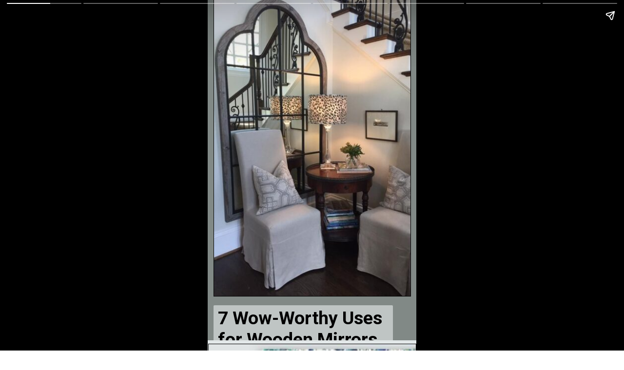

--- FILE ---
content_type: text/html; charset=utf-8
request_url: https://aarsunwoods.com/web-stories/7-wow-worthy-uses-for-wooden-mirrors/
body_size: 11670
content:
<!DOCTYPE html>
<html amp="" lang="en-US" transformed="self;v=1" i-amphtml-layout=""><head><meta charset="utf-8"><meta name="viewport" content="width=device-width,minimum-scale=1"><link rel="modulepreload" href="https://cdn.ampproject.org/v0.mjs" as="script" crossorigin="anonymous"><link rel="preconnect" href="https://cdn.ampproject.org"><link rel="preload" as="script" href="https://cdn.ampproject.org/v0/amp-story-1.0.js"><style amp-runtime="" i-amphtml-version="012512221826001">html{overflow-x:hidden!important}html.i-amphtml-fie{height:100%!important;width:100%!important}html:not([amp4ads]),html:not([amp4ads]) body{height:auto!important}html:not([amp4ads]) body{margin:0!important}body{-webkit-text-size-adjust:100%;-moz-text-size-adjust:100%;-ms-text-size-adjust:100%;text-size-adjust:100%}html.i-amphtml-singledoc.i-amphtml-embedded{-ms-touch-action:pan-y pinch-zoom;touch-action:pan-y pinch-zoom}html.i-amphtml-fie>body,html.i-amphtml-singledoc>body{overflow:visible!important}html.i-amphtml-fie:not(.i-amphtml-inabox)>body,html.i-amphtml-singledoc:not(.i-amphtml-inabox)>body{position:relative!important}html.i-amphtml-ios-embed-legacy>body{overflow-x:hidden!important;overflow-y:auto!important;position:absolute!important}html.i-amphtml-ios-embed{overflow-y:auto!important;position:static}#i-amphtml-wrapper{overflow-x:hidden!important;overflow-y:auto!important;position:absolute!important;top:0!important;left:0!important;right:0!important;bottom:0!important;margin:0!important;display:block!important}html.i-amphtml-ios-embed.i-amphtml-ios-overscroll,html.i-amphtml-ios-embed.i-amphtml-ios-overscroll>#i-amphtml-wrapper{-webkit-overflow-scrolling:touch!important}#i-amphtml-wrapper>body{position:relative!important;border-top:1px solid transparent!important}#i-amphtml-wrapper+body{visibility:visible}#i-amphtml-wrapper+body .i-amphtml-lightbox-element,#i-amphtml-wrapper+body[i-amphtml-lightbox]{visibility:hidden}#i-amphtml-wrapper+body[i-amphtml-lightbox] .i-amphtml-lightbox-element{visibility:visible}#i-amphtml-wrapper.i-amphtml-scroll-disabled,.i-amphtml-scroll-disabled{overflow-x:hidden!important;overflow-y:hidden!important}amp-instagram{padding:54px 0px 0px!important;background-color:#fff}amp-iframe iframe{box-sizing:border-box!important}[amp-access][amp-access-hide]{display:none}[subscriptions-dialog],body:not(.i-amphtml-subs-ready) [subscriptions-action],body:not(.i-amphtml-subs-ready) [subscriptions-section]{display:none!important}amp-experiment,amp-live-list>[update]{display:none}amp-list[resizable-children]>.i-amphtml-loading-container.amp-hidden{display:none!important}amp-list [fetch-error],amp-list[load-more] [load-more-button],amp-list[load-more] [load-more-end],amp-list[load-more] [load-more-failed],amp-list[load-more] [load-more-loading]{display:none}amp-list[diffable] div[role=list]{display:block}amp-story-page,amp-story[standalone]{min-height:1px!important;display:block!important;height:100%!important;margin:0!important;padding:0!important;overflow:hidden!important;width:100%!important}amp-story[standalone]{background-color:#000!important;position:relative!important}amp-story-page{background-color:#757575}amp-story .amp-active>div,amp-story .i-amphtml-loader-background{display:none!important}amp-story-page:not(:first-of-type):not([distance]):not([active]){transform:translateY(1000vh)!important}amp-autocomplete{position:relative!important;display:inline-block!important}amp-autocomplete>input,amp-autocomplete>textarea{padding:0.5rem;border:1px solid rgba(0,0,0,.33)}.i-amphtml-autocomplete-results,amp-autocomplete>input,amp-autocomplete>textarea{font-size:1rem;line-height:1.5rem}[amp-fx^=fly-in]{visibility:hidden}amp-script[nodom],amp-script[sandboxed]{position:fixed!important;top:0!important;width:1px!important;height:1px!important;overflow:hidden!important;visibility:hidden}
/*# sourceURL=/css/ampdoc.css*/[hidden]{display:none!important}.i-amphtml-element{display:inline-block}.i-amphtml-blurry-placeholder{transition:opacity 0.3s cubic-bezier(0.0,0.0,0.2,1)!important;pointer-events:none}[layout=nodisplay]:not(.i-amphtml-element){display:none!important}.i-amphtml-layout-fixed,[layout=fixed][width][height]:not(.i-amphtml-layout-fixed){display:inline-block;position:relative}.i-amphtml-layout-responsive,[layout=responsive][width][height]:not(.i-amphtml-layout-responsive),[width][height][heights]:not([layout]):not(.i-amphtml-layout-responsive),[width][height][sizes]:not(img):not([layout]):not(.i-amphtml-layout-responsive){display:block;position:relative}.i-amphtml-layout-intrinsic,[layout=intrinsic][width][height]:not(.i-amphtml-layout-intrinsic){display:inline-block;position:relative;max-width:100%}.i-amphtml-layout-intrinsic .i-amphtml-sizer{max-width:100%}.i-amphtml-intrinsic-sizer{max-width:100%;display:block!important}.i-amphtml-layout-container,.i-amphtml-layout-fixed-height,[layout=container],[layout=fixed-height][height]:not(.i-amphtml-layout-fixed-height){display:block;position:relative}.i-amphtml-layout-fill,.i-amphtml-layout-fill.i-amphtml-notbuilt,[layout=fill]:not(.i-amphtml-layout-fill),body noscript>*{display:block;overflow:hidden!important;position:absolute;top:0;left:0;bottom:0;right:0}body noscript>*{position:absolute!important;width:100%;height:100%;z-index:2}body noscript{display:inline!important}.i-amphtml-layout-flex-item,[layout=flex-item]:not(.i-amphtml-layout-flex-item){display:block;position:relative;-ms-flex:1 1 auto;flex:1 1 auto}.i-amphtml-layout-fluid{position:relative}.i-amphtml-layout-size-defined{overflow:hidden!important}.i-amphtml-layout-awaiting-size{position:absolute!important;top:auto!important;bottom:auto!important}i-amphtml-sizer{display:block!important}@supports (aspect-ratio:1/1){i-amphtml-sizer.i-amphtml-disable-ar{display:none!important}}.i-amphtml-blurry-placeholder,.i-amphtml-fill-content{display:block;height:0;max-height:100%;max-width:100%;min-height:100%;min-width:100%;width:0;margin:auto}.i-amphtml-layout-size-defined .i-amphtml-fill-content{position:absolute;top:0;left:0;bottom:0;right:0}.i-amphtml-replaced-content,.i-amphtml-screen-reader{padding:0!important;border:none!important}.i-amphtml-screen-reader{position:fixed!important;top:0px!important;left:0px!important;width:4px!important;height:4px!important;opacity:0!important;overflow:hidden!important;margin:0!important;display:block!important;visibility:visible!important}.i-amphtml-screen-reader~.i-amphtml-screen-reader{left:8px!important}.i-amphtml-screen-reader~.i-amphtml-screen-reader~.i-amphtml-screen-reader{left:12px!important}.i-amphtml-screen-reader~.i-amphtml-screen-reader~.i-amphtml-screen-reader~.i-amphtml-screen-reader{left:16px!important}.i-amphtml-unresolved{position:relative;overflow:hidden!important}.i-amphtml-select-disabled{-webkit-user-select:none!important;-ms-user-select:none!important;user-select:none!important}.i-amphtml-notbuilt,[layout]:not(.i-amphtml-element),[width][height][heights]:not([layout]):not(.i-amphtml-element),[width][height][sizes]:not(img):not([layout]):not(.i-amphtml-element){position:relative;overflow:hidden!important;color:transparent!important}.i-amphtml-notbuilt:not(.i-amphtml-layout-container)>*,[layout]:not([layout=container]):not(.i-amphtml-element)>*,[width][height][heights]:not([layout]):not(.i-amphtml-element)>*,[width][height][sizes]:not([layout]):not(.i-amphtml-element)>*{display:none}amp-img:not(.i-amphtml-element)[i-amphtml-ssr]>img.i-amphtml-fill-content{display:block}.i-amphtml-notbuilt:not(.i-amphtml-layout-container),[layout]:not([layout=container]):not(.i-amphtml-element),[width][height][heights]:not([layout]):not(.i-amphtml-element),[width][height][sizes]:not(img):not([layout]):not(.i-amphtml-element){color:transparent!important;line-height:0!important}.i-amphtml-ghost{visibility:hidden!important}.i-amphtml-element>[placeholder],[layout]:not(.i-amphtml-element)>[placeholder],[width][height][heights]:not([layout]):not(.i-amphtml-element)>[placeholder],[width][height][sizes]:not([layout]):not(.i-amphtml-element)>[placeholder]{display:block;line-height:normal}.i-amphtml-element>[placeholder].amp-hidden,.i-amphtml-element>[placeholder].hidden{visibility:hidden}.i-amphtml-element:not(.amp-notsupported)>[fallback],.i-amphtml-layout-container>[placeholder].amp-hidden,.i-amphtml-layout-container>[placeholder].hidden{display:none}.i-amphtml-layout-size-defined>[fallback],.i-amphtml-layout-size-defined>[placeholder]{position:absolute!important;top:0!important;left:0!important;right:0!important;bottom:0!important;z-index:1}amp-img[i-amphtml-ssr]:not(.i-amphtml-element)>[placeholder]{z-index:auto}.i-amphtml-notbuilt>[placeholder]{display:block!important}.i-amphtml-hidden-by-media-query{display:none!important}.i-amphtml-element-error{background:red!important;color:#fff!important;position:relative!important}.i-amphtml-element-error:before{content:attr(error-message)}i-amp-scroll-container,i-amphtml-scroll-container{position:absolute;top:0;left:0;right:0;bottom:0;display:block}i-amp-scroll-container.amp-active,i-amphtml-scroll-container.amp-active{overflow:auto;-webkit-overflow-scrolling:touch}.i-amphtml-loading-container{display:block!important;pointer-events:none;z-index:1}.i-amphtml-notbuilt>.i-amphtml-loading-container{display:block!important}.i-amphtml-loading-container.amp-hidden{visibility:hidden}.i-amphtml-element>[overflow]{cursor:pointer;position:relative;z-index:2;visibility:hidden;display:initial;line-height:normal}.i-amphtml-layout-size-defined>[overflow]{position:absolute}.i-amphtml-element>[overflow].amp-visible{visibility:visible}template{display:none!important}.amp-border-box,.amp-border-box *,.amp-border-box :after,.amp-border-box :before{box-sizing:border-box}amp-pixel{display:none!important}amp-analytics,amp-auto-ads,amp-story-auto-ads{position:fixed!important;top:0!important;width:1px!important;height:1px!important;overflow:hidden!important;visibility:hidden}amp-story{visibility:hidden!important}html.i-amphtml-fie>amp-analytics{position:initial!important}[visible-when-invalid]:not(.visible),form [submit-error],form [submit-success],form [submitting]{display:none}amp-accordion{display:block!important}@media (min-width:1px){:where(amp-accordion>section)>:first-child{margin:0;background-color:#efefef;padding-right:20px;border:1px solid #dfdfdf}:where(amp-accordion>section)>:last-child{margin:0}}amp-accordion>section{float:none!important}amp-accordion>section>*{float:none!important;display:block!important;overflow:hidden!important;position:relative!important}amp-accordion,amp-accordion>section{margin:0}amp-accordion:not(.i-amphtml-built)>section>:last-child{display:none!important}amp-accordion:not(.i-amphtml-built)>section[expanded]>:last-child{display:block!important}
/*# sourceURL=/css/ampshared.css*/</style><meta name="amp-story-generator-name" content="Web Stories for WordPress"><meta name="amp-story-generator-version" content="1.42.0"><meta name="description" content="Warmth, style, and functionality: Discover 7 surprising ways wooden mirrors can elevate your home, from reflecting light and maximizing space to creating stunning focal points."><meta property="og:locale" content="en-US"><meta property="og:site_name" content="Aarsun"><meta property="og:type" content="article"><meta property="og:title" content="7 Wow-Worthy Uses for Wooden Mirrors"><meta property="og:url" content="https://aarsunwoods.com/web-stories/7-wow-worthy-uses-for-wooden-mirrors/"><meta property="og:description" content="Warmth, style, and functionality: Discover 7 surprising ways wooden mirrors can elevate your home, from reflecting light and maximizing space to creating stunning focal points."><meta property="article:published_time" content="2024-01-13T17:30:25+05:30"><meta property="article:modified_time" content="2024-01-13T17:37:49+05:30"><meta property="og:image" content="https://aarsunwoods.com/wp-content/uploads/2022/08/cropped-cover-51.jpg"><meta property="og:image:width" content="640"><meta property="og:image:height" content="853"><meta name="twitter:card" content="summary_large_image"><meta name="twitter:image" content="https://aarsunwoods.com/wp-content/uploads/2022/08/cropped-cover-51.jpg"><meta name="twitter:image:alt" content="7 Wow-Worthy Uses for Wooden Mirrors"><meta name="generator" content="WordPress 6.8.3"><meta name="msapplication-TileImage" content="https://aarsunwoods.com/wp-content/uploads/2018/11/cropped-favicon-270x270.png"><link rel="preconnect" href="https://fonts.gstatic.com" crossorigin=""><link rel="dns-prefetch" href="https://fonts.gstatic.com"><link rel="preconnect" href="https://fonts.gstatic.com/" crossorigin=""><script async="" src="https://cdn.ampproject.org/v0.mjs" type="module" crossorigin="anonymous"></script><script async nomodule src="https://cdn.ampproject.org/v0.js" crossorigin="anonymous"></script><script async="" src="https://cdn.ampproject.org/v0/amp-story-1.0.mjs" custom-element="amp-story" type="module" crossorigin="anonymous"></script><script async nomodule src="https://cdn.ampproject.org/v0/amp-story-1.0.js" crossorigin="anonymous" custom-element="amp-story"></script><script src="https://cdn.ampproject.org/v0/amp-story-auto-analytics-0.1.mjs" async="" custom-element="amp-story-auto-analytics" type="module" crossorigin="anonymous"></script><script async nomodule src="https://cdn.ampproject.org/v0/amp-story-auto-analytics-0.1.js" crossorigin="anonymous" custom-element="amp-story-auto-analytics"></script><link rel="icon" href="https://aarsunwoods.com/wp-content/uploads/2018/11/cropped-favicon-32x32.png" sizes="32x32"><link rel="icon" href="https://aarsunwoods.com/wp-content/uploads/2018/11/cropped-favicon-192x192.png" sizes="192x192"><link href="https://fonts.googleapis.com/css2?display=swap&amp;family=Roboto%3Awght%40400%3B700" rel="stylesheet"><style amp-custom="">h1,h3{font-weight:normal}amp-story-page{background-color:#131516}amp-story-grid-layer{overflow:visible}@media (max-aspect-ratio: 9 / 16){@media (min-aspect-ratio: 320 / 678){amp-story-grid-layer.grid-layer{margin-top:calc(( 100% / .5625 - 100% / .66666666666667 ) / 2)}}}.page-fullbleed-area{position:absolute;overflow:hidden;width:100%;left:0;height:calc(1.1851851851852 * 100%);top:calc(( 1 - 1.1851851851852 ) * 100% / 2)}.page-safe-area{overflow:visible;position:absolute;top:0;bottom:0;left:0;right:0;width:100%;height:calc(.84375 * 100%);margin:auto 0}.mask{position:absolute;overflow:hidden}.fill{position:absolute;top:0;left:0;right:0;bottom:0;margin:0}@media (prefers-reduced-motion: no-preference){.animation-wrapper{opacity:var(--initial-opacity);transform:var(--initial-transform)}}._fc7e56c{background-color:#818986}._6120891{position:absolute;pointer-events:none;left:0;top:-9.25926%;width:100%;height:118.51852%;opacity:1}._89d52dd{pointer-events:initial;width:100%;height:100%;display:block;position:absolute;top:0;left:0;z-index:0}._dc67a5c{will-change:transform}._5328777{position:absolute;pointer-events:none;left:calc(3.15534% - 1px);top:calc(-6.47249% - 1px);width:calc(93.93204% + 2px);height:calc(95.14563% + 2px);opacity:1}._6965a56{top:0;left:0;width:100%;height:100%;position:absolute;border-width:1px 1px 1px 1px;border-color:rgba(0,0,0,1);border-style:solid;pointer-events:initial;display:block;z-index:0}._fc2f533{position:absolute;width:113.95349%;height:100%;left:-.01442%;top:0%}._7bb17a4{position:absolute;pointer-events:none;left:2.91262%;top:91.58576%;width:85.92233%;height:15.04854%;opacity:1}._e949e32{pointer-events:initial;width:100%;height:100%;display:block;position:absolute;top:0;left:0;z-index:0;border-radius:.56497175141243% .56497175141243% .56497175141243% .56497175141243%/2.1505376344086% 2.1505376344086% 2.1505376344086% 2.1505376344086%;background-color:rgba(218,222,223,.7)}._3391389{white-space:pre-line;margin:-.14300847457627% 0;font-family:"Roboto",sans-serif;font-size:.582524em;line-height:1.2;text-align:left;padding:1.1299435028249% 2.2598870056497%;color:#000}._47e5cc9{font-weight:700}._5a186b4{background-color:#e2e7e8}._c8dbf35{position:absolute;pointer-events:none;left:32.28155%;top:85.43689%;width:35.43689%;height:5.98706%;opacity:1}._a1d133f{width:100%;height:100%;display:block;position:absolute;top:0;left:0;--initial-opacity:1;--initial-transform:none}._27eb698{width:100%;height:100%;display:block;position:absolute;top:0;left:0;--initial-opacity:1;--initial-transform:scale(3)}._5f25762{pointer-events:initial;width:100%;height:100%;display:block;position:absolute;top:0;left:0;z-index:0;border-radius:1.3698630136986% 1.3698630136986% 1.3698630136986% 1.3698630136986%/5.4054054054054% 5.4054054054054% 5.4054054054054% 5.4054054054054%;background-color:rgba(218,222,223,.7)}._4307b44{white-space:pre-line;margin:-.24079623287671% 0;font-family:"Roboto",sans-serif;font-size:.404531em;line-height:1.2;text-align:center;padding:2.7397260273973% 5.4794520547945%;color:#000}._1ea8862{position:absolute;pointer-events:none;left:4.85437%;top:93.52751%;width:90.53398%;height:11.32686%;opacity:1}._c013330{pointer-events:initial;width:100%;height:100%;display:block;position:absolute;top:0;left:0;z-index:0;border-radius:.53619302949062% .53619302949062% .53619302949062% .53619302949062%/2.8571428571429% 2.8571428571429% 2.8571428571429% 2.8571428571429%;background-color:rgba(0,0,0,.5)}._66460c2{white-space:pre-line;margin:-.049011394101877% 0;font-family:"Roboto",sans-serif;font-size:.210356em;line-height:1.2;text-align:left;padding:1.0723860589812% 2.1447721179625%;color:#000}._4bbb41a{color:#fff}._f85b66f{position:absolute;pointer-events:none;left:calc(.48544% - 1px);top:calc(-8.09061% - 1px);width:calc(99.27184% + 2px);height:calc(91.10032% + 2px);opacity:1}._127caff{position:absolute;width:137.65281%;height:100%;left:0%;top:0%}._812c4ed{background-color:#b69a8c}._05f65d3{position:absolute;pointer-events:none;left:13.59223%;top:85.27508%;width:72.81553%;height:5.98706%;opacity:1}._256e0a8{pointer-events:initial;width:100%;height:100%;display:block;position:absolute;top:0;left:0;z-index:0;border-radius:.66666666666667% .66666666666667% .66666666666667% .66666666666667%/5.4054054054054% 5.4054054054054% 5.4054054054054% 5.4054054054054%;background-color:rgba(218,222,223,.7)}._e7bae4d{white-space:pre-line;margin:-.1171875% 0;font-family:"Roboto",sans-serif;font-size:.404531em;line-height:1.2;text-align:center;padding:1.3333333333333% 2.6666666666667%;color:#000}._8d7b1f0{position:absolute;pointer-events:none;left:4.85437%;top:93.52751%;width:90.53398%;height:11.97411%;opacity:1}._810b0a7{pointer-events:initial;width:100%;height:100%;display:block;position:absolute;top:0;left:0;z-index:0;border-radius:.53619302949062% .53619302949062% .53619302949062% .53619302949062%/2.7027027027027% 2.7027027027027% 2.7027027027027% 2.7027027027027%;background-color:rgba(0,0,0,.5)}._dfcd590{white-space:pre-line;margin:-.052781501340483% 0;font-family:"Roboto",sans-serif;font-size:.226537em;line-height:1.2;text-align:left;padding:1.0723860589812% 2.1447721179625%;color:#000}._36899cc{background-color:#80838c}._55cd6ab{position:absolute;pointer-events:none;left:4.85437%;top:93.52751%;width:90.53398%;height:10.5178%;opacity:1}._0817c64{pointer-events:initial;width:100%;height:100%;display:block;position:absolute;top:0;left:0;z-index:0;border-radius:.53619302949062% .53619302949062% .53619302949062% .53619302949062%/3.0769230769231% 3.0769230769231% 3.0769230769231% 3.0769230769231%;background-color:rgba(0,0,0,.5)}._e61aedb{white-space:pre-line;margin:-.060321715817694% 0;font-family:"Roboto",sans-serif;font-size:.2589em;line-height:1.2;text-align:left;padding:1.0723860589812% 2.1447721179625%;color:#000}._364567f{position:absolute;width:103.27995%;height:100%;left:0%;top:0%}._81b4ac9{background-color:#b0b1ae}._e166027{position:absolute;pointer-events:none;left:18.93204%;top:85.27508%;width:62.37864%;height:5.98706%;opacity:1}._45e01c6{pointer-events:initial;width:100%;height:100%;display:block;position:absolute;top:0;left:0;z-index:0;border-radius:.77821011673152% .77821011673152% .77821011673152% .77821011673152%/5.4054054054054% 5.4054054054054% 5.4054054054054% 5.4054054054054%;background-color:rgba(218,222,223,.7)}._27225a3{white-space:pre-line;margin:-.13679474708171% 0;font-family:"Roboto",sans-serif;font-size:.404531em;line-height:1.2;text-align:center;padding:1.556420233463% 3.1128404669261%;color:#000}._916586a{position:absolute;pointer-events:none;left:4.85437%;top:93.52751%;width:90.53398%;height:12.94498%;opacity:1}._cd8d521{pointer-events:initial;width:100%;height:100%;display:block;position:absolute;top:0;left:0;z-index:0;border-radius:.53619302949062% .53619302949062% .53619302949062% .53619302949062%/2.5% 2.5% 2.5% 2.5%;background-color:rgba(0,0,0,.5)}._df2fb00{white-space:pre-line;margin:-.056551608579088% 0;font-family:"Roboto",sans-serif;font-size:.242718em;line-height:1.2;text-align:left;padding:1.0723860589812% 2.1447721179625%;color:#000}._c2b3110{position:absolute;width:100%;height:108.9698%;left:0%;top:-4.62796%}._7a8fdf2{background-color:#d6ccc2}._963abee{position:absolute;width:110.12225%;height:100%;left:0%;top:0%}._3a1e0c5{background-color:#e5e5e5}._63c895e{position:absolute;pointer-events:none;left:4.85437%;top:93.52751%;width:90.53398%;height:11.00324%;opacity:1}._a7cd09e{pointer-events:initial;width:100%;height:100%;display:block;position:absolute;top:0;left:0;z-index:0;border-radius:.53619302949062% .53619302949062% .53619302949062% .53619302949062%/2.9411764705882% 2.9411764705882% 2.9411764705882% 2.9411764705882%;background-color:rgba(0,0,0,.5)}._d85ca04{white-space:pre-line;margin:-.0640918230563% 0;font-family:"Roboto",sans-serif;font-size:.275081em;line-height:1.2;text-align:left;padding:1.0723860589812% 2.1447721179625%;color:#000}._a3036e1{background-color:#c7c6cb}._d4797a1{position:absolute;pointer-events:none;left:18.93204%;top:83.65696%;width:59.70874%;height:5.98706%;opacity:1}._39636ae{pointer-events:initial;width:100%;height:100%;display:block;position:absolute;top:0;left:0;z-index:0;border-radius:.8130081300813% .8130081300813% .8130081300813% .8130081300813%/5.4054054054054% 5.4054054054054% 5.4054054054054% 5.4054054054054%;background-color:rgba(218,222,223,.7)}._d704526{white-space:pre-line;margin:-.14291158536585% 0;font-family:"Roboto",sans-serif;font-size:.404531em;line-height:1.2;text-align:center;padding:1.6260162601626% 3.2520325203252%;color:#000}._52f77d6{position:absolute;pointer-events:none;left:4.85437%;top:91.90939%;width:90.53398%;height:12.94498%;opacity:1}._015607e{position:absolute;pointer-events:none;left:calc(.48544% - 1px);top:calc(-9.70874% - 1px);width:calc(99.27184% + 2px);height:calc(91.10032% + 2px);opacity:1}

/*# sourceURL=amp-custom.css */</style><link rel="alternate" type="application/rss+xml" title="Aarsun » Feed" href="https://aarsunwoods.com/feed/"><link rel="alternate" type="application/rss+xml" title="Aarsun » Comments Feed" href="https://aarsunwoods.com/comments/feed/"><link rel="alternate" type="application/rss+xml" title="Aarsun » Stories Feed" href="https://aarsunwoods.com/web-stories/feed/"><title>7 Wow-Worthy Uses for Wooden Mirrors - Aarsun</title><script type="application/ld+json">{"@context":"http:\/\/schema.org","publisher":{"@type":"Organization","name":"Aarsun","logo":{"@type":"ImageObject","url":"https:\/\/aarsunwoods.com\/wp-content\/uploads\/2022\/08\/cropped-square-logo-96x96.png","width":96,"height":96}},"image":{"@type":"ImageObject","url":"https:\/\/aarsunwoods.com\/wp-content\/uploads\/2022\/08\/cropped-cover-51.jpg","width":640,"height":853},"@type":"Article","mainEntityOfPage":"https:\/\/aarsunwoods.com\/web-stories\/7-wow-worthy-uses-for-wooden-mirrors\/","headline":"7 Wow-Worthy Uses for Wooden Mirrors","datePublished":"2024-01-13T12:00:25+05:30","dateModified":"2024-01-13T12:07:49+05:30","author":{"@type":"Person","name":"Khushi Sharma"}}</script><link rel="https://api.w.org/" href="https://login.aarsunwoods.com/wp-json/"><link rel="alternate" title="JSON" type="application/json" href="https://login.aarsunwoods.com/wp-json/web-stories/v1/web-story/88596"><link rel="EditURI" type="application/rsd+xml" title="RSD" href="https://aarsunwoods.com/xmlrpc.php?rsd"><link rel="prev" title="Trending 7 Dining table ideas for outdoor" href="https://aarsunwoods.com/web-stories/trending-7-dining-table-ideas-for-outdoor/"><link rel="next" title="Latest 10 Trendy Bedroom Color Ideas in 2025" href="https://aarsunwoods.com/web-stories/latest-10-trendy-bedroom-color-ideas-in-2024/"><link rel="canonical" href="https://aarsunwoods.com/web-stories/7-wow-worthy-uses-for-wooden-mirrors/"><link rel="shortlink" href="https://aarsunwoods.com/?p=88596"><link rel="alternate" title="oEmbed (JSON)" type="application/json+oembed" href="https://login.aarsunwoods.com/wp-json/oembed/1.0/embed?url=https%3A%2F%2Faarsunwoods.com%2Fweb-stories%2F7-wow-worthy-uses-for-wooden-mirrors%2F"><link rel="alternate" title="oEmbed (XML)" type="text/xml+oembed" href="https://login.aarsunwoods.com/wp-json/oembed/1.0/embed?url=https%3A%2F%2Faarsunwoods.com%2Fweb-stories%2F7-wow-worthy-uses-for-wooden-mirrors%2F&amp;format=xml"><link rel="apple-touch-icon" href="https://aarsunwoods.com/wp-content/uploads/2018/11/cropped-favicon-180x180.png"><script amp-onerror="">document.querySelector("script[src*='/v0.js']").onerror=function(){document.querySelector('style[amp-boilerplate]').textContent=''}</script><style amp-boilerplate="">body{-webkit-animation:-amp-start 8s steps(1,end) 0s 1 normal both;-moz-animation:-amp-start 8s steps(1,end) 0s 1 normal both;-ms-animation:-amp-start 8s steps(1,end) 0s 1 normal both;animation:-amp-start 8s steps(1,end) 0s 1 normal both}@-webkit-keyframes -amp-start{from{visibility:hidden}to{visibility:visible}}@-moz-keyframes -amp-start{from{visibility:hidden}to{visibility:visible}}@-ms-keyframes -amp-start{from{visibility:hidden}to{visibility:visible}}@-o-keyframes -amp-start{from{visibility:hidden}to{visibility:visible}}@keyframes -amp-start{from{visibility:hidden}to{visibility:visible}}</style><noscript><style amp-boilerplate="">body{-webkit-animation:none;-moz-animation:none;-ms-animation:none;animation:none}</style></noscript><link rel="stylesheet" amp-extension="amp-story" href="https://cdn.ampproject.org/v0/amp-story-1.0.css"><script amp-story-dvh-polyfill="">"use strict";if(!self.CSS||!CSS.supports||!CSS.supports("height:1dvh")){function e(){document.documentElement.style.setProperty("--story-dvh",innerHeight/100+"px","important")}addEventListener("resize",e,{passive:!0}),e()}</script><script data-cfasync="false" nonce="619f5c8a-23df-4733-97f7-cb63bbc443fb">try{(function(w,d){!function(j,k,l,m){if(j.zaraz)console.error("zaraz is loaded twice");else{j[l]=j[l]||{};j[l].executed=[];j.zaraz={deferred:[],listeners:[]};j.zaraz._v="5874";j.zaraz._n="619f5c8a-23df-4733-97f7-cb63bbc443fb";j.zaraz.q=[];j.zaraz._f=function(n){return async function(){var o=Array.prototype.slice.call(arguments);j.zaraz.q.push({m:n,a:o})}};for(const p of["track","set","debug"])j.zaraz[p]=j.zaraz._f(p);j.zaraz.init=()=>{var q=k.getElementsByTagName(m)[0],r=k.createElement(m),s=k.getElementsByTagName("title")[0];s&&(j[l].t=k.getElementsByTagName("title")[0].text);j[l].x=Math.random();j[l].w=j.screen.width;j[l].h=j.screen.height;j[l].j=j.innerHeight;j[l].e=j.innerWidth;j[l].l=j.location.href;j[l].r=k.referrer;j[l].k=j.screen.colorDepth;j[l].n=k.characterSet;j[l].o=(new Date).getTimezoneOffset();if(j.dataLayer)for(const t of Object.entries(Object.entries(dataLayer).reduce((u,v)=>({...u[1],...v[1]}),{})))zaraz.set(t[0],t[1],{scope:"page"});j[l].q=[];for(;j.zaraz.q.length;){const w=j.zaraz.q.shift();j[l].q.push(w)}r.defer=!0;for(const x of[localStorage,sessionStorage])Object.keys(x||{}).filter(z=>z.startsWith("_zaraz_")).forEach(y=>{try{j[l]["z_"+y.slice(7)]=JSON.parse(x.getItem(y))}catch{j[l]["z_"+y.slice(7)]=x.getItem(y)}});r.referrerPolicy="origin";r.src="/cdn-cgi/zaraz/s.js?z="+btoa(encodeURIComponent(JSON.stringify(j[l])));q.parentNode.insertBefore(r,q)};["complete","interactive"].includes(k.readyState)?zaraz.init():j.addEventListener("DOMContentLoaded",zaraz.init)}}(w,d,"zarazData","script");window.zaraz._p=async d$=>new Promise(ea=>{if(d$){d$.e&&d$.e.forEach(eb=>{try{const ec=d.querySelector("script[nonce]"),ed=ec?.nonce||ec?.getAttribute("nonce"),ee=d.createElement("script");ed&&(ee.nonce=ed);ee.innerHTML=eb;ee.onload=()=>{d.head.removeChild(ee)};d.head.appendChild(ee)}catch(ef){console.error(`Error executing script: ${eb}\n`,ef)}});Promise.allSettled((d$.f||[]).map(eg=>fetch(eg[0],eg[1])))}ea()});zaraz._p({"e":["(function(w,d){})(window,document)"]});})(window,document)}catch(e){throw fetch("/cdn-cgi/zaraz/t"),e;};</script></head><body><amp-story standalone="" publisher="Aarsun" publisher-logo-src="https://aarsunwoods.com/wp-content/uploads/2022/08/cropped-square-logo.png" title="7 Wow-Worthy Uses for Wooden Mirrors" poster-portrait-src="https://aarsunwoods.com/wp-content/uploads/2022/08/cropped-cover-51.jpg" class="i-amphtml-layout-container" i-amphtml-layout="container"><amp-story-page id="cde53bb3-f3f7-4fe7-95cc-627348339e3b" auto-advance-after="4s" class="i-amphtml-layout-container" i-amphtml-layout="container"><amp-story-grid-layer template="vertical" aspect-ratio="412:618" class="grid-layer i-amphtml-layout-container" i-amphtml-layout="container" style="--aspect-ratio:412/618;"><div class="_fc7e56c page-fullbleed-area"><div class="page-safe-area"><div class="_6120891"><div class="_89d52dd mask" id="el-88da18a7-541d-41d6-95d9-cd5e1643ce63"><div class="_dc67a5c fill"></div></div></div></div></div></amp-story-grid-layer><amp-story-grid-layer template="vertical" aspect-ratio="412:618" class="grid-layer i-amphtml-layout-container" i-amphtml-layout="container" style="--aspect-ratio:412/618;"><div class="page-fullbleed-area"><div class="page-safe-area"><div class="_5328777"><div class="_6965a56 mask" id="el-6eee1739-104c-43b9-a278-d729c8381848"><div data-leaf-element="true" class="_fc2f533"><amp-img layout="fill" src="https://aarsunwoods.com/wp-content/uploads/2022/08/cover-51.jpg" alt="cover" srcset="https://aarsunwoods.com/wp-content/uploads/2022/08/cover-51.jpg 720w, https://aarsunwoods.com/wp-content/uploads/2022/08/cover-51-640x853.jpg 640w, https://aarsunwoods.com/wp-content/uploads/2022/08/cover-51-450x600.jpg 450w, https://aarsunwoods.com/wp-content/uploads/2022/08/cover-51-300x400.jpg 300w, https://aarsunwoods.com/wp-content/uploads/2022/08/cover-51-150x200.jpg 150w" sizes="(min-width: 1024px) 42vh, 94vw" disable-inline-width="true" class="i-amphtml-layout-fill i-amphtml-layout-size-defined" i-amphtml-layout="fill"></amp-img></div></div></div><div class="_7bb17a4"><div id="el-a976a83e-c624-4bb7-8103-25e64f5ef5d2" class="_e949e32"><h1 class="_3391389 fill text-wrapper"><span><span class="_47e5cc9">7 Wow-Worthy Uses for Wooden Mirrors</span></span></h1></div></div></div></div></amp-story-grid-layer></amp-story-page><amp-story-page id="5eac1290-12c7-40fd-b514-f42b527fbce5" auto-advance-after="4s" class="i-amphtml-layout-container" i-amphtml-layout="container"><amp-story-animation layout="nodisplay" trigger="visibility" class="i-amphtml-layout-nodisplay" hidden="hidden" i-amphtml-layout="nodisplay"><script type="application/json">[{"selector":"#anim-5e0971bc-b164-4439-96a9-aa83ea3fe0a8","keyframes":{"opacity":[1,1]},"delay":0,"duration":2000,"easing":"cubic-bezier(.3,0,.55,1)","fill":"both"}]</script></amp-story-animation><amp-story-animation layout="nodisplay" trigger="visibility" class="i-amphtml-layout-nodisplay" hidden="hidden" i-amphtml-layout="nodisplay"><script type="application/json">[{"selector":"#anim-c1754d3f-9aa2-4338-b256-f3296df1e0ca","keyframes":{"transform":["scale(3)","scale(1)"]},"delay":0,"duration":2000,"easing":"cubic-bezier(.3,0,.55,1)","fill":"forwards"}]</script></amp-story-animation><amp-story-animation layout="nodisplay" trigger="visibility" class="i-amphtml-layout-nodisplay" hidden="hidden" i-amphtml-layout="nodisplay"><script type="application/json">[{"selector":"#anim-072f21ea-b256-4240-b777-5d40ce59228c","keyframes":{"opacity":[1,1]},"delay":0,"duration":2000,"easing":"cubic-bezier(.3,0,.55,1)","fill":"both"}]</script></amp-story-animation><amp-story-animation layout="nodisplay" trigger="visibility" class="i-amphtml-layout-nodisplay" hidden="hidden" i-amphtml-layout="nodisplay"><script type="application/json">[{"selector":"#anim-def38fbf-3f13-4b62-bc9a-e81daea3dae7","keyframes":{"transform":["scale(3)","scale(1)"]},"delay":0,"duration":2000,"easing":"cubic-bezier(.3,0,.55,1)","fill":"forwards"}]</script></amp-story-animation><amp-story-animation layout="nodisplay" trigger="visibility" class="i-amphtml-layout-nodisplay" hidden="hidden" i-amphtml-layout="nodisplay"><script type="application/json">[{"selector":"#anim-fe78c5d4-3fe2-4ca1-b6d5-5e879ac3e16a","keyframes":{"opacity":[1,1]},"delay":0,"duration":2000,"easing":"cubic-bezier(.3,0,.55,1)","fill":"both"}]</script></amp-story-animation><amp-story-animation layout="nodisplay" trigger="visibility" class="i-amphtml-layout-nodisplay" hidden="hidden" i-amphtml-layout="nodisplay"><script type="application/json">[{"selector":"#anim-992fec14-672c-4773-b645-ddbd8b9f1ef1","keyframes":{"transform":["scale(3)","scale(1)"]},"delay":0,"duration":2000,"easing":"cubic-bezier(.3,0,.55,1)","fill":"forwards"}]</script></amp-story-animation><amp-story-grid-layer template="vertical" aspect-ratio="412:618" class="grid-layer i-amphtml-layout-container" i-amphtml-layout="container" style="--aspect-ratio:412/618;"><div class="_5a186b4 page-fullbleed-area"><div class="page-safe-area"><div class="_6120891"><div class="_89d52dd mask" id="el-3076249b-baef-4e7f-ac5a-0858b9ae19c5"><div class="_dc67a5c fill"></div></div></div></div></div></amp-story-grid-layer><amp-story-grid-layer template="vertical" aspect-ratio="412:618" class="grid-layer i-amphtml-layout-container" i-amphtml-layout="container" style="--aspect-ratio:412/618;"><div class="page-fullbleed-area"><div class="page-safe-area"><div class="_c8dbf35"><div id="anim-072f21ea-b256-4240-b777-5d40ce59228c" class="_a1d133f animation-wrapper"><div id="anim-def38fbf-3f13-4b62-bc9a-e81daea3dae7" class="_27eb698 animation-wrapper"><div id="el-1636f1c1-7918-4f48-97e5-6552055f6845" class="_5f25762"><h3 class="_4307b44 fill text-wrapper"><span><span class="_47e5cc9">Decoration</span></span></h3></div></div></div></div><div class="_1ea8862"><div id="anim-fe78c5d4-3fe2-4ca1-b6d5-5e879ac3e16a" class="_a1d133f animation-wrapper"><div id="anim-992fec14-672c-4773-b645-ddbd8b9f1ef1" class="_27eb698 animation-wrapper"><div id="el-a5e07877-bbc6-4c77-b098-fc49e294eb7b" class="_c013330"><p class="_66460c2 fill text-wrapper"><span><span class="_4bbb41a">Wooden mirrors can add a touch of warmth and elegance to any room. They come in a variety of styles, from rustic and traditional to modern and minimalist, so you can find one that fits your taste.</span></span></p></div></div></div></div><div class="_f85b66f"><div id="anim-5e0971bc-b164-4439-96a9-aa83ea3fe0a8" class="_a1d133f animation-wrapper"><div id="anim-c1754d3f-9aa2-4338-b256-f3296df1e0ca" class="_27eb698 animation-wrapper"><div class="_6965a56 mask" id="el-33a24868-2f2a-4f7a-aed8-d5715305f807"><div data-leaf-element="true" class="_127caff"><amp-img layout="fill" src="https://aarsunwoods.com/wp-content/uploads/2022/08/Decoration.webp" alt="Decoration" srcset="https://aarsunwoods.com/wp-content/uploads/2022/08/Decoration.webp 2000w, https://aarsunwoods.com/wp-content/uploads/2022/08/Decoration-1536x1536.webp 1536w, https://aarsunwoods.com/wp-content/uploads/2022/08/Decoration-600x600.webp 600w, https://aarsunwoods.com/wp-content/uploads/2022/08/Decoration-400x400.webp 400w, https://aarsunwoods.com/wp-content/uploads/2022/08/Decoration-324x324.webp 324w, https://aarsunwoods.com/wp-content/uploads/2022/08/Decoration-150x150.webp 150w, https://aarsunwoods.com/wp-content/uploads/2022/08/Decoration-100x100.webp 100w, https://aarsunwoods.com/wp-content/uploads/2022/08/Decoration-96x96.webp 96w" sizes="(min-width: 1024px) 45vh, 99vw" disable-inline-width="true" class="i-amphtml-layout-fill i-amphtml-layout-size-defined" i-amphtml-layout="fill"></amp-img></div></div></div></div></div></div></div></amp-story-grid-layer></amp-story-page><amp-story-page id="1849687f-4e79-4b91-9d95-dcacd8105614" auto-advance-after="4s" class="i-amphtml-layout-container" i-amphtml-layout="container"><amp-story-animation layout="nodisplay" trigger="visibility" class="i-amphtml-layout-nodisplay" hidden="hidden" i-amphtml-layout="nodisplay"><script type="application/json">[{"selector":"#anim-9236207f-faed-4dd8-b3d4-3bdbf7010bf4","keyframes":{"opacity":[1,1]},"delay":0,"duration":2000,"easing":"cubic-bezier(.3,0,.55,1)","fill":"both"}]</script></amp-story-animation><amp-story-animation layout="nodisplay" trigger="visibility" class="i-amphtml-layout-nodisplay" hidden="hidden" i-amphtml-layout="nodisplay"><script type="application/json">[{"selector":"#anim-e32bcbef-ce97-422b-971c-aa36f6f24e9d","keyframes":{"transform":["scale(3)","scale(1)"]},"delay":0,"duration":2000,"easing":"cubic-bezier(.3,0,.55,1)","fill":"forwards"}]</script></amp-story-animation><amp-story-animation layout="nodisplay" trigger="visibility" class="i-amphtml-layout-nodisplay" hidden="hidden" i-amphtml-layout="nodisplay"><script type="application/json">[{"selector":"#anim-47e98f87-7638-41ae-bd68-d839b86dd954","keyframes":{"opacity":[1,1]},"delay":0,"duration":2000,"easing":"cubic-bezier(.3,0,.55,1)","fill":"both"}]</script></amp-story-animation><amp-story-animation layout="nodisplay" trigger="visibility" class="i-amphtml-layout-nodisplay" hidden="hidden" i-amphtml-layout="nodisplay"><script type="application/json">[{"selector":"#anim-a292fc66-8e41-4a5e-993c-fbc86a3c7a1a","keyframes":{"transform":["scale(3)","scale(1)"]},"delay":0,"duration":2000,"easing":"cubic-bezier(.3,0,.55,1)","fill":"forwards"}]</script></amp-story-animation><amp-story-animation layout="nodisplay" trigger="visibility" class="i-amphtml-layout-nodisplay" hidden="hidden" i-amphtml-layout="nodisplay"><script type="application/json">[{"selector":"#anim-8d1fdfbc-17bc-4b94-bcf0-33662dd3b55b","keyframes":{"opacity":[1,1]},"delay":0,"duration":2000,"easing":"cubic-bezier(.3,0,.55,1)","fill":"both"}]</script></amp-story-animation><amp-story-animation layout="nodisplay" trigger="visibility" class="i-amphtml-layout-nodisplay" hidden="hidden" i-amphtml-layout="nodisplay"><script type="application/json">[{"selector":"#anim-8dadea49-60ed-45c2-88e7-ea89ef45bc36","keyframes":{"transform":["scale(3)","scale(1)"]},"delay":0,"duration":2000,"easing":"cubic-bezier(.3,0,.55,1)","fill":"forwards"}]</script></amp-story-animation><amp-story-grid-layer template="vertical" aspect-ratio="412:618" class="grid-layer i-amphtml-layout-container" i-amphtml-layout="container" style="--aspect-ratio:412/618;"><div class="_812c4ed page-fullbleed-area"><div class="page-safe-area"><div class="_6120891"><div class="_89d52dd mask" id="el-fa62efca-f0e8-4c0b-81c2-99c41b7dc820"><div class="_dc67a5c fill"></div></div></div></div></div></amp-story-grid-layer><amp-story-grid-layer template="vertical" aspect-ratio="412:618" class="grid-layer i-amphtml-layout-container" i-amphtml-layout="container" style="--aspect-ratio:412/618;"><div class="page-fullbleed-area"><div class="page-safe-area"><div class="_05f65d3"><div id="anim-9236207f-faed-4dd8-b3d4-3bdbf7010bf4" class="_a1d133f animation-wrapper"><div id="anim-e32bcbef-ce97-422b-971c-aa36f6f24e9d" class="_27eb698 animation-wrapper"><div id="el-30ce9c42-6c71-4240-8ec9-27f29b506301" class="_256e0a8"><h3 class="_e7bae4d fill text-wrapper"><span><span class="_47e5cc9">Make a space look larger</span></span></h3></div></div></div></div><div class="_8d7b1f0"><div id="anim-47e98f87-7638-41ae-bd68-d839b86dd954" class="_a1d133f animation-wrapper"><div id="anim-a292fc66-8e41-4a5e-993c-fbc86a3c7a1a" class="_27eb698 animation-wrapper"><div id="el-881226fb-d327-4efe-b84d-29c6c57c7d69" class="_810b0a7"><p class="_dfcd590 fill text-wrapper"><span><span class="_4bbb41a">Mirrors can reflect light and make a space look larger. This is especially helpful in small rooms or apartments. A well-placed wooden mirror can also help to brighten up a dark room.</span></span></p></div></div></div></div><div class="_f85b66f"><div id="anim-8d1fdfbc-17bc-4b94-bcf0-33662dd3b55b" class="_a1d133f animation-wrapper"><div id="anim-8dadea49-60ed-45c2-88e7-ea89ef45bc36" class="_27eb698 animation-wrapper"><div class="_6965a56 mask" id="el-f3f8fa4c-0502-4c17-b12c-1591d6266d8f"><div data-leaf-element="true" class="_127caff"><amp-img layout="fill" src="https://aarsunwoods.com/wp-content/uploads/2022/08/Make-a-space-look-larger.jpg" alt="Make a space look larger" srcset="https://aarsunwoods.com/wp-content/uploads/2022/08/Make-a-space-look-larger.jpg 640w, https://aarsunwoods.com/wp-content/uploads/2022/08/Make-a-space-look-larger-600x600.jpg 600w, https://aarsunwoods.com/wp-content/uploads/2022/08/Make-a-space-look-larger-400x400.jpg 400w, https://aarsunwoods.com/wp-content/uploads/2022/08/Make-a-space-look-larger-324x324.jpg 324w, https://aarsunwoods.com/wp-content/uploads/2022/08/Make-a-space-look-larger-150x150.jpg 150w, https://aarsunwoods.com/wp-content/uploads/2022/08/Make-a-space-look-larger-100x100.jpg 100w, https://aarsunwoods.com/wp-content/uploads/2022/08/Make-a-space-look-larger-96x96.jpg 96w" sizes="(min-width: 1024px) 45vh, 99vw" disable-inline-width="true" class="i-amphtml-layout-fill i-amphtml-layout-size-defined" i-amphtml-layout="fill"></amp-img></div></div></div></div></div></div></div></amp-story-grid-layer></amp-story-page><amp-story-page id="cc0b6ad0-3b2d-46ff-8bd6-845c30399395" auto-advance-after="4s" class="i-amphtml-layout-container" i-amphtml-layout="container"><amp-story-animation layout="nodisplay" trigger="visibility" class="i-amphtml-layout-nodisplay" hidden="hidden" i-amphtml-layout="nodisplay"><script type="application/json">[{"selector":"#anim-a78b185a-8eea-443e-aeb9-e838a800ce2f","keyframes":{"opacity":[1,1]},"delay":0,"duration":2000,"easing":"cubic-bezier(.3,0,.55,1)","fill":"both"}]</script></amp-story-animation><amp-story-animation layout="nodisplay" trigger="visibility" class="i-amphtml-layout-nodisplay" hidden="hidden" i-amphtml-layout="nodisplay"><script type="application/json">[{"selector":"#anim-f68f7d80-b3f1-4ac5-adc9-162abaa08465","keyframes":{"transform":["scale(3)","scale(1)"]},"delay":0,"duration":2000,"easing":"cubic-bezier(.3,0,.55,1)","fill":"forwards"}]</script></amp-story-animation><amp-story-animation layout="nodisplay" trigger="visibility" class="i-amphtml-layout-nodisplay" hidden="hidden" i-amphtml-layout="nodisplay"><script type="application/json">[{"selector":"#anim-cbba66df-d1f3-47f6-b425-49e729226e83","keyframes":{"opacity":[1,1]},"delay":0,"duration":2000,"easing":"cubic-bezier(.3,0,.55,1)","fill":"both"}]</script></amp-story-animation><amp-story-animation layout="nodisplay" trigger="visibility" class="i-amphtml-layout-nodisplay" hidden="hidden" i-amphtml-layout="nodisplay"><script type="application/json">[{"selector":"#anim-022ca879-60d9-401d-81bb-98d9860be971","keyframes":{"transform":["scale(3)","scale(1)"]},"delay":0,"duration":2000,"easing":"cubic-bezier(.3,0,.55,1)","fill":"forwards"}]</script></amp-story-animation><amp-story-animation layout="nodisplay" trigger="visibility" class="i-amphtml-layout-nodisplay" hidden="hidden" i-amphtml-layout="nodisplay"><script type="application/json">[{"selector":"#anim-31ee8bbe-953c-4375-8b38-f4f562076ded","keyframes":{"opacity":[1,1]},"delay":0,"duration":2000,"easing":"cubic-bezier(.3,0,.55,1)","fill":"both"}]</script></amp-story-animation><amp-story-animation layout="nodisplay" trigger="visibility" class="i-amphtml-layout-nodisplay" hidden="hidden" i-amphtml-layout="nodisplay"><script type="application/json">[{"selector":"#anim-cf776f4d-d02d-4250-af12-82887d32b310","keyframes":{"transform":["scale(3)","scale(1)"]},"delay":0,"duration":2000,"easing":"cubic-bezier(.3,0,.55,1)","fill":"forwards"}]</script></amp-story-animation><amp-story-grid-layer template="vertical" aspect-ratio="412:618" class="grid-layer i-amphtml-layout-container" i-amphtml-layout="container" style="--aspect-ratio:412/618;"><div class="_36899cc page-fullbleed-area"><div class="page-safe-area"><div class="_6120891"><div class="_89d52dd mask" id="el-52664f3e-651e-498b-b848-7ff4f52ebf24"><div class="_dc67a5c fill"></div></div></div></div></div></amp-story-grid-layer><amp-story-grid-layer template="vertical" aspect-ratio="412:618" class="grid-layer i-amphtml-layout-container" i-amphtml-layout="container" style="--aspect-ratio:412/618;"><div class="page-fullbleed-area"><div class="page-safe-area"><div class="_05f65d3"><div id="anim-a78b185a-8eea-443e-aeb9-e838a800ce2f" class="_a1d133f animation-wrapper"><div id="anim-f68f7d80-b3f1-4ac5-adc9-162abaa08465" class="_27eb698 animation-wrapper"><div id="el-b02239ac-2537-4ca3-af03-2870383115cd" class="_256e0a8"><h3 class="_e7bae4d fill text-wrapper"><span><span class="_47e5cc9">Improve natural light</span></span></h3></div></div></div></div><div class="_55cd6ab"><div id="anim-cbba66df-d1f3-47f6-b425-49e729226e83" class="_a1d133f animation-wrapper"><div id="anim-022ca879-60d9-401d-81bb-98d9860be971" class="_27eb698 animation-wrapper"><div id="el-b84dd0ac-99cc-491e-9dc0-118ff3c828f0" class="_0817c64"><p class="_e61aedb fill text-wrapper"><span><span class="_4bbb41a">If you have a room that doesn't get a lot of natural light, a wooden mirror can help to reflect the light that is available and make the space feel brighter.</span></span></p></div></div></div></div><div class="_f85b66f"><div id="anim-31ee8bbe-953c-4375-8b38-f4f562076ded" class="_a1d133f animation-wrapper"><div id="anim-cf776f4d-d02d-4250-af12-82887d32b310" class="_27eb698 animation-wrapper"><div class="_6965a56 mask" id="el-f9b280fd-0062-43c7-96e5-44ea61a3765f"><div data-leaf-element="true" class="_364567f"><amp-img layout="fill" src="https://aarsunwoods.com/wp-content/uploads/2022/08/cropped-mirrors-brighter-bigger-room-6463c3cd751b1.jpg" alt="mirrors-brighter-bigger-room-6463c3cd751b1" srcset="https://aarsunwoods.com/wp-content/uploads/2022/08/cropped-mirrors-brighter-bigger-room-6463c3cd751b1.jpg 640w, https://aarsunwoods.com/wp-content/uploads/2022/08/cropped-mirrors-brighter-bigger-room-6463c3cd751b1-450x600.jpg 450w, https://aarsunwoods.com/wp-content/uploads/2022/08/cropped-mirrors-brighter-bigger-room-6463c3cd751b1-300x400.jpg 300w, https://aarsunwoods.com/wp-content/uploads/2022/08/cropped-mirrors-brighter-bigger-room-6463c3cd751b1-150x200.jpg 150w" sizes="(min-width: 1024px) 45vh, 99vw" disable-inline-width="true" class="i-amphtml-layout-fill i-amphtml-layout-size-defined" i-amphtml-layout="fill"></amp-img></div></div></div></div></div></div></div></amp-story-grid-layer></amp-story-page><amp-story-page id="c4b0b3cf-c1b8-4a9c-a00d-486d6cc39ce7" auto-advance-after="4s" class="i-amphtml-layout-container" i-amphtml-layout="container"><amp-story-animation layout="nodisplay" trigger="visibility" class="i-amphtml-layout-nodisplay" hidden="hidden" i-amphtml-layout="nodisplay"><script type="application/json">[{"selector":"#anim-095a2456-fa4a-4a12-b711-b4f4bb78a6b2","keyframes":{"opacity":[1,1]},"delay":0,"duration":2000,"easing":"cubic-bezier(.3,0,.55,1)","fill":"both"}]</script></amp-story-animation><amp-story-animation layout="nodisplay" trigger="visibility" class="i-amphtml-layout-nodisplay" hidden="hidden" i-amphtml-layout="nodisplay"><script type="application/json">[{"selector":"#anim-7ee7d06a-04d5-46b3-8429-4320a6dbfc4a","keyframes":{"transform":["scale(3)","scale(1)"]},"delay":0,"duration":2000,"easing":"cubic-bezier(.3,0,.55,1)","fill":"forwards"}]</script></amp-story-animation><amp-story-animation layout="nodisplay" trigger="visibility" class="i-amphtml-layout-nodisplay" hidden="hidden" i-amphtml-layout="nodisplay"><script type="application/json">[{"selector":"#anim-8c136113-3ef8-42f9-833a-558baadc3d4c","keyframes":{"opacity":[1,1]},"delay":0,"duration":2000,"easing":"cubic-bezier(.3,0,.55,1)","fill":"both"}]</script></amp-story-animation><amp-story-animation layout="nodisplay" trigger="visibility" class="i-amphtml-layout-nodisplay" hidden="hidden" i-amphtml-layout="nodisplay"><script type="application/json">[{"selector":"#anim-8bf2c895-b65c-46bc-9263-15a264d1cdd0","keyframes":{"transform":["scale(3)","scale(1)"]},"delay":0,"duration":2000,"easing":"cubic-bezier(.3,0,.55,1)","fill":"forwards"}]</script></amp-story-animation><amp-story-animation layout="nodisplay" trigger="visibility" class="i-amphtml-layout-nodisplay" hidden="hidden" i-amphtml-layout="nodisplay"><script type="application/json">[{"selector":"#anim-6f24290d-7b21-4ebb-96f0-fd2d7594531a","keyframes":{"opacity":[1,1]},"delay":0,"duration":2000,"easing":"cubic-bezier(.3,0,.55,1)","fill":"both"}]</script></amp-story-animation><amp-story-animation layout="nodisplay" trigger="visibility" class="i-amphtml-layout-nodisplay" hidden="hidden" i-amphtml-layout="nodisplay"><script type="application/json">[{"selector":"#anim-59a519f7-5531-4250-8b2b-547f5281c8ba","keyframes":{"transform":["scale(3)","scale(1)"]},"delay":0,"duration":2000,"easing":"cubic-bezier(.3,0,.55,1)","fill":"forwards"}]</script></amp-story-animation><amp-story-grid-layer template="vertical" aspect-ratio="412:618" class="grid-layer i-amphtml-layout-container" i-amphtml-layout="container" style="--aspect-ratio:412/618;"><div class="_81b4ac9 page-fullbleed-area"><div class="page-safe-area"><div class="_6120891"><div class="_89d52dd mask" id="el-be157b72-8467-473e-85a3-10b05ad7d0ee"><div class="_dc67a5c fill"></div></div></div></div></div></amp-story-grid-layer><amp-story-grid-layer template="vertical" aspect-ratio="412:618" class="grid-layer i-amphtml-layout-container" i-amphtml-layout="container" style="--aspect-ratio:412/618;"><div class="page-fullbleed-area"><div class="page-safe-area"><div class="_e166027"><div id="anim-095a2456-fa4a-4a12-b711-b4f4bb78a6b2" class="_a1d133f animation-wrapper"><div id="anim-7ee7d06a-04d5-46b3-8429-4320a6dbfc4a" class="_27eb698 animation-wrapper"><div id="el-b39e954f-3b93-46f6-a4f7-569f6d3dc48d" class="_45e01c6"><h3 class="_27225a3 fill text-wrapper"><span><span class="_47e5cc9">Create a focal point</span></span></h3></div></div></div></div><div class="_916586a"><div id="anim-8c136113-3ef8-42f9-833a-558baadc3d4c" class="_a1d133f animation-wrapper"><div id="anim-8bf2c895-b65c-46bc-9263-15a264d1cdd0" class="_27eb698 animation-wrapper"><div id="el-7dcdc627-9137-4b4e-b035-d11cfa7fee79" class="_cd8d521"><p class="_df2fb00 fill text-wrapper"><span><span class="_4bbb41a">A large wooden mirror can be a great way to create a focal point in a room. This is especially helpful in rooms that lack architectural details or interesting features.</span></span></p></div></div></div></div><div class="_f85b66f"><div id="anim-6f24290d-7b21-4ebb-96f0-fd2d7594531a" class="_a1d133f animation-wrapper"><div id="anim-59a519f7-5531-4250-8b2b-547f5281c8ba" class="_27eb698 animation-wrapper"><div class="_6965a56 mask" id="el-1fda3d80-fadf-40de-a53d-7325c5daf40b"><div data-leaf-element="true" class="_c2b3110"><amp-img layout="fill" src="https://aarsunwoods.com/wp-content/uploads/2022/08/Create-a-focal-point.jpg" alt="Create a focal point" srcset="https://aarsunwoods.com/wp-content/uploads/2022/08/Create-a-focal-point.jpg 1244w, https://aarsunwoods.com/wp-content/uploads/2022/08/Create-a-focal-point-1024x1536.jpg 1024w, https://aarsunwoods.com/wp-content/uploads/2022/08/Create-a-focal-point-400x600.jpg 400w, https://aarsunwoods.com/wp-content/uploads/2022/08/Create-a-focal-point-267x400.jpg 267w, https://aarsunwoods.com/wp-content/uploads/2022/08/Create-a-focal-point-150x225.jpg 150w" sizes="(min-width: 1024px) 45vh, 99vw" disable-inline-width="true" class="i-amphtml-layout-fill i-amphtml-layout-size-defined" i-amphtml-layout="fill"></amp-img></div></div></div></div></div></div></div></amp-story-grid-layer></amp-story-page><amp-story-page id="0778aa7e-9914-43cb-b749-ac44b879602b" auto-advance-after="4s" class="i-amphtml-layout-container" i-amphtml-layout="container"><amp-story-animation layout="nodisplay" trigger="visibility" class="i-amphtml-layout-nodisplay" hidden="hidden" i-amphtml-layout="nodisplay"><script type="application/json">[{"selector":"#anim-53bd6251-c94e-4213-b9cd-1dee7ae39955","keyframes":{"opacity":[1,1]},"delay":0,"duration":2000,"easing":"cubic-bezier(.3,0,.55,1)","fill":"both"}]</script></amp-story-animation><amp-story-animation layout="nodisplay" trigger="visibility" class="i-amphtml-layout-nodisplay" hidden="hidden" i-amphtml-layout="nodisplay"><script type="application/json">[{"selector":"#anim-407e08b8-d281-44b9-92f1-e2119655e2e2","keyframes":{"transform":["scale(3)","scale(1)"]},"delay":0,"duration":2000,"easing":"cubic-bezier(.3,0,.55,1)","fill":"forwards"}]</script></amp-story-animation><amp-story-animation layout="nodisplay" trigger="visibility" class="i-amphtml-layout-nodisplay" hidden="hidden" i-amphtml-layout="nodisplay"><script type="application/json">[{"selector":"#anim-d5f00ed5-228e-4fbb-a959-0514f2a7b12d","keyframes":{"opacity":[1,1]},"delay":0,"duration":2000,"easing":"cubic-bezier(.3,0,.55,1)","fill":"both"}]</script></amp-story-animation><amp-story-animation layout="nodisplay" trigger="visibility" class="i-amphtml-layout-nodisplay" hidden="hidden" i-amphtml-layout="nodisplay"><script type="application/json">[{"selector":"#anim-7b2b0d92-771c-499f-ae0d-e5201516c2cd","keyframes":{"transform":["scale(3)","scale(1)"]},"delay":0,"duration":2000,"easing":"cubic-bezier(.3,0,.55,1)","fill":"forwards"}]</script></amp-story-animation><amp-story-animation layout="nodisplay" trigger="visibility" class="i-amphtml-layout-nodisplay" hidden="hidden" i-amphtml-layout="nodisplay"><script type="application/json">[{"selector":"#anim-82467b3b-773d-433e-8e48-9197ff57e1a7","keyframes":{"opacity":[1,1]},"delay":0,"duration":2000,"easing":"cubic-bezier(.3,0,.55,1)","fill":"both"}]</script></amp-story-animation><amp-story-animation layout="nodisplay" trigger="visibility" class="i-amphtml-layout-nodisplay" hidden="hidden" i-amphtml-layout="nodisplay"><script type="application/json">[{"selector":"#anim-6cb9d523-2a4e-4955-bf4e-97914ee0f14f","keyframes":{"transform":["scale(3)","scale(1)"]},"delay":0,"duration":2000,"easing":"cubic-bezier(.3,0,.55,1)","fill":"forwards"}]</script></amp-story-animation><amp-story-grid-layer template="vertical" aspect-ratio="412:618" class="grid-layer i-amphtml-layout-container" i-amphtml-layout="container" style="--aspect-ratio:412/618;"><div class="_7a8fdf2 page-fullbleed-area"><div class="page-safe-area"><div class="_6120891"><div class="_89d52dd mask" id="el-7b3076f3-ac10-4de2-9a69-be250ee32c5c"><div class="_dc67a5c fill"></div></div></div></div></div></amp-story-grid-layer><amp-story-grid-layer template="vertical" aspect-ratio="412:618" class="grid-layer i-amphtml-layout-container" i-amphtml-layout="container" style="--aspect-ratio:412/618;"><div class="page-fullbleed-area"><div class="page-safe-area"><div class="_e166027"><div id="anim-53bd6251-c94e-4213-b9cd-1dee7ae39955" class="_a1d133f animation-wrapper"><div id="anim-407e08b8-d281-44b9-92f1-e2119655e2e2" class="_27eb698 animation-wrapper"><div id="el-dfb24d74-96c5-4446-be76-b8c9b8535e6b" class="_45e01c6"><h3 class="_27225a3 fill text-wrapper"><span><span class="_47e5cc9">Add an artistic touch</span></span></h3></div></div></div></div><div class="_916586a"><div id="anim-d5f00ed5-228e-4fbb-a959-0514f2a7b12d" class="_a1d133f animation-wrapper"><div id="anim-7b2b0d92-771c-499f-ae0d-e5201516c2cd" class="_27eb698 animation-wrapper"><div id="el-498caec0-a3d8-4266-a17b-dec60cbad7a1" class="_cd8d521"><p class="_df2fb00 fill text-wrapper"><span><span class="_4bbb41a">Wooden mirrors can be works of art in themselves. Look for mirrors with unique frames or interesting shapes. You can also find mirrors that are painted or decorated with other materials.</span></span></p></div></div></div></div><div class="_f85b66f"><div id="anim-82467b3b-773d-433e-8e48-9197ff57e1a7" class="_a1d133f animation-wrapper"><div id="anim-6cb9d523-2a4e-4955-bf4e-97914ee0f14f" class="_27eb698 animation-wrapper"><div class="_6965a56 mask" id="el-27c74426-4f6d-4b7b-a64b-b1174af8ac8d"><div data-leaf-element="true" class="_963abee"><amp-img layout="fill" src="https://aarsunwoods.com/wp-content/uploads/2022/08/Add-an-artistic-touch.jpg" alt="Add an artistic touch" srcset="https://aarsunwoods.com/wp-content/uploads/2022/08/Add-an-artistic-touch.jpg 1080w, https://aarsunwoods.com/wp-content/uploads/2022/08/Add-an-artistic-touch-480x600.jpg 480w, https://aarsunwoods.com/wp-content/uploads/2022/08/Add-an-artistic-touch-320x400.jpg 320w, https://aarsunwoods.com/wp-content/uploads/2022/08/Add-an-artistic-touch-150x188.jpg 150w" sizes="(min-width: 1024px) 45vh, 99vw" disable-inline-width="true" class="i-amphtml-layout-fill i-amphtml-layout-size-defined" i-amphtml-layout="fill"></amp-img></div></div></div></div></div></div></div></amp-story-grid-layer></amp-story-page><amp-story-page id="2d6ae46b-7d27-47b4-8cd1-ff5532ea1eeb" auto-advance-after="4s" class="i-amphtml-layout-container" i-amphtml-layout="container"><amp-story-animation layout="nodisplay" trigger="visibility" class="i-amphtml-layout-nodisplay" hidden="hidden" i-amphtml-layout="nodisplay"><script type="application/json">[{"selector":"#anim-075ffad2-4340-4191-9f79-ddd0bf9e4af3","keyframes":{"opacity":[1,1]},"delay":0,"duration":2000,"easing":"cubic-bezier(.3,0,.55,1)","fill":"both"}]</script></amp-story-animation><amp-story-animation layout="nodisplay" trigger="visibility" class="i-amphtml-layout-nodisplay" hidden="hidden" i-amphtml-layout="nodisplay"><script type="application/json">[{"selector":"#anim-ab33c684-635f-446b-8275-f7901cd7e86f","keyframes":{"transform":["scale(3)","scale(1)"]},"delay":0,"duration":2000,"easing":"cubic-bezier(.3,0,.55,1)","fill":"forwards"}]</script></amp-story-animation><amp-story-animation layout="nodisplay" trigger="visibility" class="i-amphtml-layout-nodisplay" hidden="hidden" i-amphtml-layout="nodisplay"><script type="application/json">[{"selector":"#anim-44cb9a01-6ce1-4a7c-b0c4-de9ba51c75bc","keyframes":{"opacity":[1,1]},"delay":0,"duration":2000,"easing":"cubic-bezier(.3,0,.55,1)","fill":"both"}]</script></amp-story-animation><amp-story-animation layout="nodisplay" trigger="visibility" class="i-amphtml-layout-nodisplay" hidden="hidden" i-amphtml-layout="nodisplay"><script type="application/json">[{"selector":"#anim-5607b8b4-385a-4ac3-91c5-003f03e43ac3","keyframes":{"transform":["scale(3)","scale(1)"]},"delay":0,"duration":2000,"easing":"cubic-bezier(.3,0,.55,1)","fill":"forwards"}]</script></amp-story-animation><amp-story-animation layout="nodisplay" trigger="visibility" class="i-amphtml-layout-nodisplay" hidden="hidden" i-amphtml-layout="nodisplay"><script type="application/json">[{"selector":"#anim-9e643ac0-a63c-4682-90c8-70511bb0f5c3","keyframes":{"opacity":[1,1]},"delay":0,"duration":2000,"easing":"cubic-bezier(.3,0,.55,1)","fill":"both"}]</script></amp-story-animation><amp-story-animation layout="nodisplay" trigger="visibility" class="i-amphtml-layout-nodisplay" hidden="hidden" i-amphtml-layout="nodisplay"><script type="application/json">[{"selector":"#anim-329cf269-b7d2-4d1b-ba14-89fc748ac3a4","keyframes":{"transform":["scale(3)","scale(1)"]},"delay":0,"duration":2000,"easing":"cubic-bezier(.3,0,.55,1)","fill":"forwards"}]</script></amp-story-animation><amp-story-grid-layer template="vertical" aspect-ratio="412:618" class="grid-layer i-amphtml-layout-container" i-amphtml-layout="container" style="--aspect-ratio:412/618;"><div class="_3a1e0c5 page-fullbleed-area"><div class="page-safe-area"><div class="_6120891"><div class="_89d52dd mask" id="el-47bc0a00-1c19-42c9-ae03-938b9be7b230"><div class="_dc67a5c fill"></div></div></div></div></div></amp-story-grid-layer><amp-story-grid-layer template="vertical" aspect-ratio="412:618" class="grid-layer i-amphtml-layout-container" i-amphtml-layout="container" style="--aspect-ratio:412/618;"><div class="page-fullbleed-area"><div class="page-safe-area"><div class="_e166027"><div id="anim-075ffad2-4340-4191-9f79-ddd0bf9e4af3" class="_a1d133f animation-wrapper"><div id="anim-ab33c684-635f-446b-8275-f7901cd7e86f" class="_27eb698 animation-wrapper"><div id="el-c311be06-1cb1-4be4-92ce-5a2367eae8c6" class="_45e01c6"><h3 class="_27225a3 fill text-wrapper"><span><span class="_47e5cc9">Hide imperfections</span></span></h3></div></div></div></div><div class="_63c895e"><div id="anim-44cb9a01-6ce1-4a7c-b0c4-de9ba51c75bc" class="_a1d133f animation-wrapper"><div id="anim-5607b8b4-385a-4ac3-91c5-003f03e43ac3" class="_27eb698 animation-wrapper"><div id="el-0ff823dd-443d-43de-be9b-f6964324b340" class="_a7cd09e"><p class="_d85ca04 fill text-wrapper"><span><span class="_4bbb41a">A well-placed wooden mirror can help to hide imperfections in a wall or ceiling. This is a great way to save money on repairs.</span></span></p></div></div></div></div><div class="_f85b66f"><div id="anim-9e643ac0-a63c-4682-90c8-70511bb0f5c3" class="_a1d133f animation-wrapper"><div id="anim-329cf269-b7d2-4d1b-ba14-89fc748ac3a4" class="_27eb698 animation-wrapper"><div class="_6965a56 mask" id="el-a0eb34f4-7296-4671-ab5c-ab0faebcf27d"><div data-leaf-element="true" class="_127caff"><amp-img layout="fill" src="https://aarsunwoods.com/wp-content/uploads/2022/08/Hide-imperfections.jpg" alt="Hide imperfections" srcset="https://aarsunwoods.com/wp-content/uploads/2022/08/Hide-imperfections.jpg 1000w, https://aarsunwoods.com/wp-content/uploads/2022/08/Hide-imperfections-600x600.jpg 600w, https://aarsunwoods.com/wp-content/uploads/2022/08/Hide-imperfections-400x400.jpg 400w, https://aarsunwoods.com/wp-content/uploads/2022/08/Hide-imperfections-324x324.jpg 324w, https://aarsunwoods.com/wp-content/uploads/2022/08/Hide-imperfections-150x150.jpg 150w, https://aarsunwoods.com/wp-content/uploads/2022/08/Hide-imperfections-100x100.jpg 100w, https://aarsunwoods.com/wp-content/uploads/2022/08/Hide-imperfections-96x96.jpg 96w" sizes="(min-width: 1024px) 45vh, 99vw" disable-inline-width="true" class="i-amphtml-layout-fill i-amphtml-layout-size-defined" i-amphtml-layout="fill"></amp-img></div></div></div></div></div></div></div></amp-story-grid-layer></amp-story-page><amp-story-page id="aa33aaee-1acd-4aa3-96ea-7fb167ed914b" auto-advance-after="4s" class="i-amphtml-layout-container" i-amphtml-layout="container"><amp-story-animation layout="nodisplay" trigger="visibility" class="i-amphtml-layout-nodisplay" hidden="hidden" i-amphtml-layout="nodisplay"><script type="application/json">[{"selector":"#anim-da729c2d-0e51-42d3-8e6f-c888a8a3a45a","keyframes":{"opacity":[1,1]},"delay":0,"duration":2000,"easing":"cubic-bezier(.3,0,.55,1)","fill":"both"}]</script></amp-story-animation><amp-story-animation layout="nodisplay" trigger="visibility" class="i-amphtml-layout-nodisplay" hidden="hidden" i-amphtml-layout="nodisplay"><script type="application/json">[{"selector":"#anim-41c4de3a-94c7-4c56-8b47-efab7ed570ca","keyframes":{"transform":["scale(3)","scale(1)"]},"delay":0,"duration":2000,"easing":"cubic-bezier(.3,0,.55,1)","fill":"forwards"}]</script></amp-story-animation><amp-story-animation layout="nodisplay" trigger="visibility" class="i-amphtml-layout-nodisplay" hidden="hidden" i-amphtml-layout="nodisplay"><script type="application/json">[{"selector":"#anim-d3017885-0ab6-4808-a0f1-9ec3f8ffe97b","keyframes":{"opacity":[1,1]},"delay":0,"duration":2000,"easing":"cubic-bezier(.3,0,.55,1)","fill":"both"}]</script></amp-story-animation><amp-story-animation layout="nodisplay" trigger="visibility" class="i-amphtml-layout-nodisplay" hidden="hidden" i-amphtml-layout="nodisplay"><script type="application/json">[{"selector":"#anim-0a7d3a5b-338e-4f0e-9fe7-3887391a8a98","keyframes":{"transform":["scale(3)","scale(1)"]},"delay":0,"duration":2000,"easing":"cubic-bezier(.3,0,.55,1)","fill":"forwards"}]</script></amp-story-animation><amp-story-animation layout="nodisplay" trigger="visibility" class="i-amphtml-layout-nodisplay" hidden="hidden" i-amphtml-layout="nodisplay"><script type="application/json">[{"selector":"#anim-66e67434-e7b8-406e-a58c-d8db6247e1d4","keyframes":{"opacity":[1,1]},"delay":0,"duration":2000,"easing":"cubic-bezier(.3,0,.55,1)","fill":"both"}]</script></amp-story-animation><amp-story-animation layout="nodisplay" trigger="visibility" class="i-amphtml-layout-nodisplay" hidden="hidden" i-amphtml-layout="nodisplay"><script type="application/json">[{"selector":"#anim-288bb4bf-db5c-42d2-b8d8-d693360f5500","keyframes":{"transform":["scale(3)","scale(1)"]},"delay":0,"duration":2000,"easing":"cubic-bezier(.3,0,.55,1)","fill":"forwards"}]</script></amp-story-animation><amp-story-grid-layer template="vertical" aspect-ratio="412:618" class="grid-layer i-amphtml-layout-container" i-amphtml-layout="container" style="--aspect-ratio:412/618;"><div class="_a3036e1 page-fullbleed-area"><div class="page-safe-area"><div class="_6120891"><div class="_89d52dd mask" id="el-3fcfc48d-b44f-4cdf-863b-26398572daed"><div class="_dc67a5c fill"></div></div></div></div></div></amp-story-grid-layer><amp-story-grid-layer template="vertical" aspect-ratio="412:618" class="grid-layer i-amphtml-layout-container" i-amphtml-layout="container" style="--aspect-ratio:412/618;"><div class="page-fullbleed-area"><div class="page-safe-area"><div class="_d4797a1"><div id="anim-da729c2d-0e51-42d3-8e6f-c888a8a3a45a" class="_a1d133f animation-wrapper"><div id="anim-41c4de3a-94c7-4c56-8b47-efab7ed570ca" class="_27eb698 animation-wrapper"><div id="el-8178a1d9-542b-42cd-ac7f-d2fdd0691260" class="_39636ae"><h3 class="_d704526 fill text-wrapper"><span><span class="_47e5cc9">Check your outfit</span></span></h3></div></div></div></div><div class="_52f77d6"><div id="anim-d3017885-0ab6-4808-a0f1-9ec3f8ffe97b" class="_a1d133f animation-wrapper"><div id="anim-0a7d3a5b-338e-4f0e-9fe7-3887391a8a98" class="_27eb698 animation-wrapper"><div id="el-4c9891b2-846e-4005-8ba6-887d5157ece4" class="_cd8d521"><p class="_df2fb00 fill text-wrapper"><span><span class="_4bbb41a">A full-length wooden mirror is a must-have for any bedroom or dressing room. It allows you to check your outfit from head to toe before you leave the house.</span></span></p></div></div></div></div><div class="_015607e"><div id="anim-66e67434-e7b8-406e-a58c-d8db6247e1d4" class="_a1d133f animation-wrapper"><div id="anim-288bb4bf-db5c-42d2-b8d8-d693360f5500" class="_27eb698 animation-wrapper"><div class="_6965a56 mask" id="el-611400dd-3473-48a9-8705-db8ee07f6cb3"><div data-leaf-element="true" class="_963abee"><amp-img layout="fill" src="https://aarsunwoods.com/wp-content/uploads/2022/08/Check-your-outfit.jpg" alt="Check your outfit" srcset="https://aarsunwoods.com/wp-content/uploads/2022/08/Check-your-outfit.jpg 600w, https://aarsunwoods.com/wp-content/uploads/2022/08/Check-your-outfit-480x600.jpg 480w, https://aarsunwoods.com/wp-content/uploads/2022/08/Check-your-outfit-320x400.jpg 320w, https://aarsunwoods.com/wp-content/uploads/2022/08/Check-your-outfit-150x188.jpg 150w" sizes="(min-width: 1024px) 45vh, 99vw" disable-inline-width="true" class="i-amphtml-layout-fill i-amphtml-layout-size-defined" i-amphtml-layout="fill"></amp-img></div></div></div></div></div></div></div></amp-story-grid-layer><amp-story-page-outlink layout="nodisplay" cta-image="https://aarsunwoods.com/wp-content/uploads/2022/08/cropped-emrald-ceramic-vase-ribbed-design-flower-holder-vases-1-29122135228586.webp" class="i-amphtml-layout-nodisplay" hidden="hidden" i-amphtml-layout="nodisplay"><a href="https://aarsunwoods.com/web-stories/7-wooden-wonders-elevate-your-decor-with-these-breathtaking-vase-designs/" target="_blank">More Stories</a></amp-story-page-outlink></amp-story-page>		<amp-story-auto-analytics gtag-id="G-7Q2Q53P797" class="i-amphtml-layout-container" i-amphtml-layout="container"></amp-story-auto-analytics>
		<amp-story-social-share layout="nodisplay" class="i-amphtml-layout-nodisplay" hidden="hidden" i-amphtml-layout="nodisplay"><script type="application/json">{"shareProviders":[{"provider":"twitter"},{"provider":"linkedin"},{"provider":"email"},{"provider":"system"}]}</script></amp-story-social-share></amp-story></body></html>
